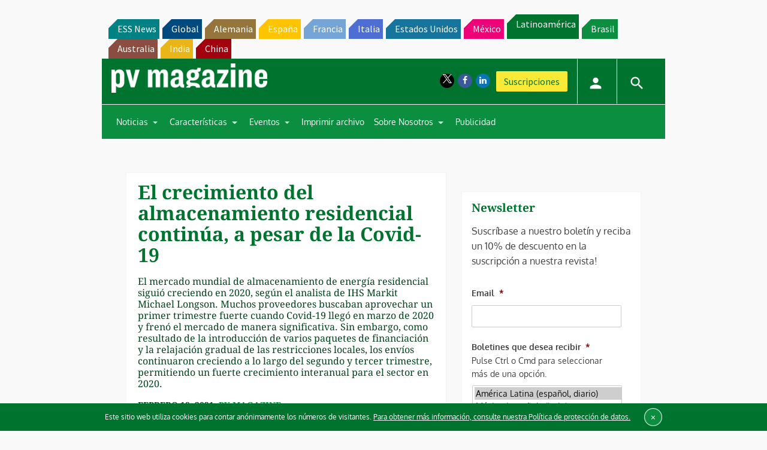

--- FILE ---
content_type: text/html; charset=utf-8
request_url: https://www.google.com/recaptcha/api2/aframe
body_size: 267
content:
<!DOCTYPE HTML><html><head><meta http-equiv="content-type" content="text/html; charset=UTF-8"></head><body><script nonce="CNlPC0pgCsVNS3bUqkv3-A">/** Anti-fraud and anti-abuse applications only. See google.com/recaptcha */ try{var clients={'sodar':'https://pagead2.googlesyndication.com/pagead/sodar?'};window.addEventListener("message",function(a){try{if(a.source===window.parent){var b=JSON.parse(a.data);var c=clients[b['id']];if(c){var d=document.createElement('img');d.src=c+b['params']+'&rc='+(localStorage.getItem("rc::a")?sessionStorage.getItem("rc::b"):"");window.document.body.appendChild(d);sessionStorage.setItem("rc::e",parseInt(sessionStorage.getItem("rc::e")||0)+1);localStorage.setItem("rc::h",'1765633940686');}}}catch(b){}});window.parent.postMessage("_grecaptcha_ready", "*");}catch(b){}</script></body></html>